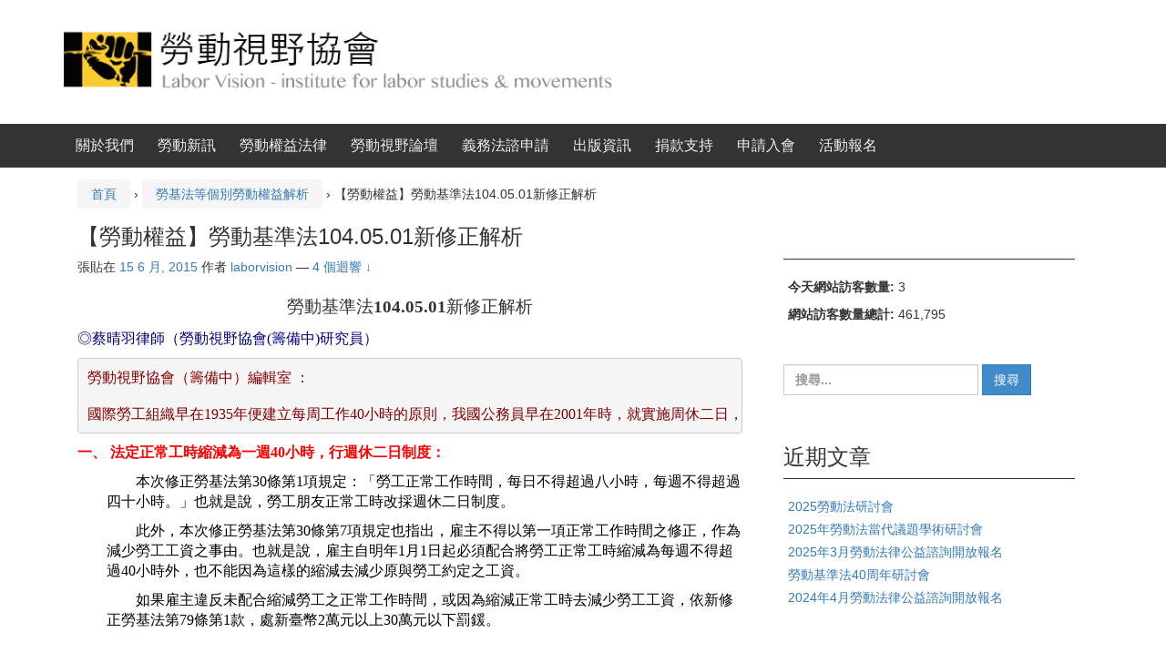

--- FILE ---
content_type: text/html; charset=UTF-8
request_url: https://labor-vision.org/2015/06/15/%E3%80%90%E5%8B%9E%E5%8B%95%E6%AC%8A%E7%9B%8A%E8%A7%A3%E6%9E%90%E3%80%91%E5%8B%9E%E5%8B%95%E5%9F%BA%E6%BA%96%E6%B3%95104-05-01%E6%96%B0%E4%BF%AE%E6%AD%A3%E8%A7%A3%E6%9E%90/
body_size: 14112
content:
<!DOCTYPE html>
<!--[if IE 8 ]>
	<html class="no-js ie8" lang="zh-TW">
<![endif]-->
<!--[if IE 9 ]>
	<html class="no-js ie9" lang="zh-TW">
<![endif]-->
<!--[if gt IE 9]><!-->
<html lang="zh-TW"><!--<![endif]-->
	<head>
				<meta charset="UTF-8">
		<meta name="viewport" content="width=device-width, initial-scale=1">
		<meta http-equiv="X-UA-Compatible" content="IE=9; IE=8; IE=7; IE=EDGE" /> 

		<link rel="profile" href="http://gmpg.org/xfn/11">
		<link rel="pingback" href="https://labor-vision.org/xmlrpc.php">
		
		<title>【勞動權益】勞動基準法104.05.01新修正解析 &#8211; 勞動視野協會</title>
<meta name='robots' content='max-image-preview:large' />
	<style>img:is([sizes="auto" i], [sizes^="auto," i]) { contain-intrinsic-size: 3000px 1500px }</style>
	<link rel="alternate" type="application/rss+xml" title="訂閱《勞動視野協會》&raquo; 資訊提供" href="https://labor-vision.org/feed/" />
<link rel="alternate" type="application/rss+xml" title="訂閱《勞動視野協會》&raquo; 留言的資訊提供" href="https://labor-vision.org/comments/feed/" />
<link rel="alternate" type="application/rss+xml" title="訂閱《勞動視野協會 》&raquo;〈【勞動權益】勞動基準法104.05.01新修正解析〉留言的資訊提供" href="https://labor-vision.org/2015/06/15/%e3%80%90%e5%8b%9e%e5%8b%95%e6%ac%8a%e7%9b%8a%e8%a7%a3%e6%9e%90%e3%80%91%e5%8b%9e%e5%8b%95%e5%9f%ba%e6%ba%96%e6%b3%95104-05-01%e6%96%b0%e4%bf%ae%e6%ad%a3%e8%a7%a3%e6%9e%90/feed/" />
<script type="text/javascript">
/* <![CDATA[ */
window._wpemojiSettings = {"baseUrl":"https:\/\/s.w.org\/images\/core\/emoji\/16.0.1\/72x72\/","ext":".png","svgUrl":"https:\/\/s.w.org\/images\/core\/emoji\/16.0.1\/svg\/","svgExt":".svg","source":{"concatemoji":"https:\/\/labor-vision.org\/wp-includes\/js\/wp-emoji-release.min.js?ver=6.8.3"}};
/*! This file is auto-generated */
!function(s,n){var o,i,e;function c(e){try{var t={supportTests:e,timestamp:(new Date).valueOf()};sessionStorage.setItem(o,JSON.stringify(t))}catch(e){}}function p(e,t,n){e.clearRect(0,0,e.canvas.width,e.canvas.height),e.fillText(t,0,0);var t=new Uint32Array(e.getImageData(0,0,e.canvas.width,e.canvas.height).data),a=(e.clearRect(0,0,e.canvas.width,e.canvas.height),e.fillText(n,0,0),new Uint32Array(e.getImageData(0,0,e.canvas.width,e.canvas.height).data));return t.every(function(e,t){return e===a[t]})}function u(e,t){e.clearRect(0,0,e.canvas.width,e.canvas.height),e.fillText(t,0,0);for(var n=e.getImageData(16,16,1,1),a=0;a<n.data.length;a++)if(0!==n.data[a])return!1;return!0}function f(e,t,n,a){switch(t){case"flag":return n(e,"\ud83c\udff3\ufe0f\u200d\u26a7\ufe0f","\ud83c\udff3\ufe0f\u200b\u26a7\ufe0f")?!1:!n(e,"\ud83c\udde8\ud83c\uddf6","\ud83c\udde8\u200b\ud83c\uddf6")&&!n(e,"\ud83c\udff4\udb40\udc67\udb40\udc62\udb40\udc65\udb40\udc6e\udb40\udc67\udb40\udc7f","\ud83c\udff4\u200b\udb40\udc67\u200b\udb40\udc62\u200b\udb40\udc65\u200b\udb40\udc6e\u200b\udb40\udc67\u200b\udb40\udc7f");case"emoji":return!a(e,"\ud83e\udedf")}return!1}function g(e,t,n,a){var r="undefined"!=typeof WorkerGlobalScope&&self instanceof WorkerGlobalScope?new OffscreenCanvas(300,150):s.createElement("canvas"),o=r.getContext("2d",{willReadFrequently:!0}),i=(o.textBaseline="top",o.font="600 32px Arial",{});return e.forEach(function(e){i[e]=t(o,e,n,a)}),i}function t(e){var t=s.createElement("script");t.src=e,t.defer=!0,s.head.appendChild(t)}"undefined"!=typeof Promise&&(o="wpEmojiSettingsSupports",i=["flag","emoji"],n.supports={everything:!0,everythingExceptFlag:!0},e=new Promise(function(e){s.addEventListener("DOMContentLoaded",e,{once:!0})}),new Promise(function(t){var n=function(){try{var e=JSON.parse(sessionStorage.getItem(o));if("object"==typeof e&&"number"==typeof e.timestamp&&(new Date).valueOf()<e.timestamp+604800&&"object"==typeof e.supportTests)return e.supportTests}catch(e){}return null}();if(!n){if("undefined"!=typeof Worker&&"undefined"!=typeof OffscreenCanvas&&"undefined"!=typeof URL&&URL.createObjectURL&&"undefined"!=typeof Blob)try{var e="postMessage("+g.toString()+"("+[JSON.stringify(i),f.toString(),p.toString(),u.toString()].join(",")+"));",a=new Blob([e],{type:"text/javascript"}),r=new Worker(URL.createObjectURL(a),{name:"wpTestEmojiSupports"});return void(r.onmessage=function(e){c(n=e.data),r.terminate(),t(n)})}catch(e){}c(n=g(i,f,p,u))}t(n)}).then(function(e){for(var t in e)n.supports[t]=e[t],n.supports.everything=n.supports.everything&&n.supports[t],"flag"!==t&&(n.supports.everythingExceptFlag=n.supports.everythingExceptFlag&&n.supports[t]);n.supports.everythingExceptFlag=n.supports.everythingExceptFlag&&!n.supports.flag,n.DOMReady=!1,n.readyCallback=function(){n.DOMReady=!0}}).then(function(){return e}).then(function(){var e;n.supports.everything||(n.readyCallback(),(e=n.source||{}).concatemoji?t(e.concatemoji):e.wpemoji&&e.twemoji&&(t(e.twemoji),t(e.wpemoji)))}))}((window,document),window._wpemojiSettings);
/* ]]> */
</script>

<style id='wp-emoji-styles-inline-css' type='text/css'>

	img.wp-smiley, img.emoji {
		display: inline !important;
		border: none !important;
		box-shadow: none !important;
		height: 1em !important;
		width: 1em !important;
		margin: 0 0.07em !important;
		vertical-align: -0.1em !important;
		background: none !important;
		padding: 0 !important;
	}
</style>
<link rel='stylesheet' id='wp-block-library-css' href='https://labor-vision.org/wp-includes/css/dist/block-library/style.min.css?ver=6.8.3' type='text/css' media='all' />
<style id='classic-theme-styles-inline-css' type='text/css'>
/*! This file is auto-generated */
.wp-block-button__link{color:#fff;background-color:#32373c;border-radius:9999px;box-shadow:none;text-decoration:none;padding:calc(.667em + 2px) calc(1.333em + 2px);font-size:1.125em}.wp-block-file__button{background:#32373c;color:#fff;text-decoration:none}
</style>
<style id='global-styles-inline-css' type='text/css'>
:root{--wp--preset--aspect-ratio--square: 1;--wp--preset--aspect-ratio--4-3: 4/3;--wp--preset--aspect-ratio--3-4: 3/4;--wp--preset--aspect-ratio--3-2: 3/2;--wp--preset--aspect-ratio--2-3: 2/3;--wp--preset--aspect-ratio--16-9: 16/9;--wp--preset--aspect-ratio--9-16: 9/16;--wp--preset--color--black: #000000;--wp--preset--color--cyan-bluish-gray: #abb8c3;--wp--preset--color--white: #ffffff;--wp--preset--color--pale-pink: #f78da7;--wp--preset--color--vivid-red: #cf2e2e;--wp--preset--color--luminous-vivid-orange: #ff6900;--wp--preset--color--luminous-vivid-amber: #fcb900;--wp--preset--color--light-green-cyan: #7bdcb5;--wp--preset--color--vivid-green-cyan: #00d084;--wp--preset--color--pale-cyan-blue: #8ed1fc;--wp--preset--color--vivid-cyan-blue: #0693e3;--wp--preset--color--vivid-purple: #9b51e0;--wp--preset--gradient--vivid-cyan-blue-to-vivid-purple: linear-gradient(135deg,rgba(6,147,227,1) 0%,rgb(155,81,224) 100%);--wp--preset--gradient--light-green-cyan-to-vivid-green-cyan: linear-gradient(135deg,rgb(122,220,180) 0%,rgb(0,208,130) 100%);--wp--preset--gradient--luminous-vivid-amber-to-luminous-vivid-orange: linear-gradient(135deg,rgba(252,185,0,1) 0%,rgba(255,105,0,1) 100%);--wp--preset--gradient--luminous-vivid-orange-to-vivid-red: linear-gradient(135deg,rgba(255,105,0,1) 0%,rgb(207,46,46) 100%);--wp--preset--gradient--very-light-gray-to-cyan-bluish-gray: linear-gradient(135deg,rgb(238,238,238) 0%,rgb(169,184,195) 100%);--wp--preset--gradient--cool-to-warm-spectrum: linear-gradient(135deg,rgb(74,234,220) 0%,rgb(151,120,209) 20%,rgb(207,42,186) 40%,rgb(238,44,130) 60%,rgb(251,105,98) 80%,rgb(254,248,76) 100%);--wp--preset--gradient--blush-light-purple: linear-gradient(135deg,rgb(255,206,236) 0%,rgb(152,150,240) 100%);--wp--preset--gradient--blush-bordeaux: linear-gradient(135deg,rgb(254,205,165) 0%,rgb(254,45,45) 50%,rgb(107,0,62) 100%);--wp--preset--gradient--luminous-dusk: linear-gradient(135deg,rgb(255,203,112) 0%,rgb(199,81,192) 50%,rgb(65,88,208) 100%);--wp--preset--gradient--pale-ocean: linear-gradient(135deg,rgb(255,245,203) 0%,rgb(182,227,212) 50%,rgb(51,167,181) 100%);--wp--preset--gradient--electric-grass: linear-gradient(135deg,rgb(202,248,128) 0%,rgb(113,206,126) 100%);--wp--preset--gradient--midnight: linear-gradient(135deg,rgb(2,3,129) 0%,rgb(40,116,252) 100%);--wp--preset--font-size--small: 13px;--wp--preset--font-size--medium: 20px;--wp--preset--font-size--large: 36px;--wp--preset--font-size--x-large: 42px;--wp--preset--spacing--20: 0.44rem;--wp--preset--spacing--30: 0.67rem;--wp--preset--spacing--40: 1rem;--wp--preset--spacing--50: 1.5rem;--wp--preset--spacing--60: 2.25rem;--wp--preset--spacing--70: 3.38rem;--wp--preset--spacing--80: 5.06rem;--wp--preset--shadow--natural: 6px 6px 9px rgba(0, 0, 0, 0.2);--wp--preset--shadow--deep: 12px 12px 50px rgba(0, 0, 0, 0.4);--wp--preset--shadow--sharp: 6px 6px 0px rgba(0, 0, 0, 0.2);--wp--preset--shadow--outlined: 6px 6px 0px -3px rgba(255, 255, 255, 1), 6px 6px rgba(0, 0, 0, 1);--wp--preset--shadow--crisp: 6px 6px 0px rgba(0, 0, 0, 1);}:where(.is-layout-flex){gap: 0.5em;}:where(.is-layout-grid){gap: 0.5em;}body .is-layout-flex{display: flex;}.is-layout-flex{flex-wrap: wrap;align-items: center;}.is-layout-flex > :is(*, div){margin: 0;}body .is-layout-grid{display: grid;}.is-layout-grid > :is(*, div){margin: 0;}:where(.wp-block-columns.is-layout-flex){gap: 2em;}:where(.wp-block-columns.is-layout-grid){gap: 2em;}:where(.wp-block-post-template.is-layout-flex){gap: 1.25em;}:where(.wp-block-post-template.is-layout-grid){gap: 1.25em;}.has-black-color{color: var(--wp--preset--color--black) !important;}.has-cyan-bluish-gray-color{color: var(--wp--preset--color--cyan-bluish-gray) !important;}.has-white-color{color: var(--wp--preset--color--white) !important;}.has-pale-pink-color{color: var(--wp--preset--color--pale-pink) !important;}.has-vivid-red-color{color: var(--wp--preset--color--vivid-red) !important;}.has-luminous-vivid-orange-color{color: var(--wp--preset--color--luminous-vivid-orange) !important;}.has-luminous-vivid-amber-color{color: var(--wp--preset--color--luminous-vivid-amber) !important;}.has-light-green-cyan-color{color: var(--wp--preset--color--light-green-cyan) !important;}.has-vivid-green-cyan-color{color: var(--wp--preset--color--vivid-green-cyan) !important;}.has-pale-cyan-blue-color{color: var(--wp--preset--color--pale-cyan-blue) !important;}.has-vivid-cyan-blue-color{color: var(--wp--preset--color--vivid-cyan-blue) !important;}.has-vivid-purple-color{color: var(--wp--preset--color--vivid-purple) !important;}.has-black-background-color{background-color: var(--wp--preset--color--black) !important;}.has-cyan-bluish-gray-background-color{background-color: var(--wp--preset--color--cyan-bluish-gray) !important;}.has-white-background-color{background-color: var(--wp--preset--color--white) !important;}.has-pale-pink-background-color{background-color: var(--wp--preset--color--pale-pink) !important;}.has-vivid-red-background-color{background-color: var(--wp--preset--color--vivid-red) !important;}.has-luminous-vivid-orange-background-color{background-color: var(--wp--preset--color--luminous-vivid-orange) !important;}.has-luminous-vivid-amber-background-color{background-color: var(--wp--preset--color--luminous-vivid-amber) !important;}.has-light-green-cyan-background-color{background-color: var(--wp--preset--color--light-green-cyan) !important;}.has-vivid-green-cyan-background-color{background-color: var(--wp--preset--color--vivid-green-cyan) !important;}.has-pale-cyan-blue-background-color{background-color: var(--wp--preset--color--pale-cyan-blue) !important;}.has-vivid-cyan-blue-background-color{background-color: var(--wp--preset--color--vivid-cyan-blue) !important;}.has-vivid-purple-background-color{background-color: var(--wp--preset--color--vivid-purple) !important;}.has-black-border-color{border-color: var(--wp--preset--color--black) !important;}.has-cyan-bluish-gray-border-color{border-color: var(--wp--preset--color--cyan-bluish-gray) !important;}.has-white-border-color{border-color: var(--wp--preset--color--white) !important;}.has-pale-pink-border-color{border-color: var(--wp--preset--color--pale-pink) !important;}.has-vivid-red-border-color{border-color: var(--wp--preset--color--vivid-red) !important;}.has-luminous-vivid-orange-border-color{border-color: var(--wp--preset--color--luminous-vivid-orange) !important;}.has-luminous-vivid-amber-border-color{border-color: var(--wp--preset--color--luminous-vivid-amber) !important;}.has-light-green-cyan-border-color{border-color: var(--wp--preset--color--light-green-cyan) !important;}.has-vivid-green-cyan-border-color{border-color: var(--wp--preset--color--vivid-green-cyan) !important;}.has-pale-cyan-blue-border-color{border-color: var(--wp--preset--color--pale-cyan-blue) !important;}.has-vivid-cyan-blue-border-color{border-color: var(--wp--preset--color--vivid-cyan-blue) !important;}.has-vivid-purple-border-color{border-color: var(--wp--preset--color--vivid-purple) !important;}.has-vivid-cyan-blue-to-vivid-purple-gradient-background{background: var(--wp--preset--gradient--vivid-cyan-blue-to-vivid-purple) !important;}.has-light-green-cyan-to-vivid-green-cyan-gradient-background{background: var(--wp--preset--gradient--light-green-cyan-to-vivid-green-cyan) !important;}.has-luminous-vivid-amber-to-luminous-vivid-orange-gradient-background{background: var(--wp--preset--gradient--luminous-vivid-amber-to-luminous-vivid-orange) !important;}.has-luminous-vivid-orange-to-vivid-red-gradient-background{background: var(--wp--preset--gradient--luminous-vivid-orange-to-vivid-red) !important;}.has-very-light-gray-to-cyan-bluish-gray-gradient-background{background: var(--wp--preset--gradient--very-light-gray-to-cyan-bluish-gray) !important;}.has-cool-to-warm-spectrum-gradient-background{background: var(--wp--preset--gradient--cool-to-warm-spectrum) !important;}.has-blush-light-purple-gradient-background{background: var(--wp--preset--gradient--blush-light-purple) !important;}.has-blush-bordeaux-gradient-background{background: var(--wp--preset--gradient--blush-bordeaux) !important;}.has-luminous-dusk-gradient-background{background: var(--wp--preset--gradient--luminous-dusk) !important;}.has-pale-ocean-gradient-background{background: var(--wp--preset--gradient--pale-ocean) !important;}.has-electric-grass-gradient-background{background: var(--wp--preset--gradient--electric-grass) !important;}.has-midnight-gradient-background{background: var(--wp--preset--gradient--midnight) !important;}.has-small-font-size{font-size: var(--wp--preset--font-size--small) !important;}.has-medium-font-size{font-size: var(--wp--preset--font-size--medium) !important;}.has-large-font-size{font-size: var(--wp--preset--font-size--large) !important;}.has-x-large-font-size{font-size: var(--wp--preset--font-size--x-large) !important;}
:where(.wp-block-post-template.is-layout-flex){gap: 1.25em;}:where(.wp-block-post-template.is-layout-grid){gap: 1.25em;}
:where(.wp-block-columns.is-layout-flex){gap: 2em;}:where(.wp-block-columns.is-layout-grid){gap: 2em;}
:root :where(.wp-block-pullquote){font-size: 1.5em;line-height: 1.6;}
</style>
<link rel='stylesheet' id='responsive-mobile-style-css' href='https://labor-vision.org/wp-content/themes/responsive-mobile/css/style.css?ver=1.15.1' type='text/css' media='all' />
<link rel='stylesheet' id='bootstrap-css' href='https://labor-vision.org/wp-content/themes/responsive-mobile/libraries/bootstrap/css/bootstrap.min.css?ver=6.8.3' type='text/css' media='all' />
<script type="text/javascript" src="https://labor-vision.org/wp-includes/js/jquery/jquery.min.js?ver=3.7.1" id="jquery-core-js"></script>
<script type="text/javascript" src="https://labor-vision.org/wp-includes/js/jquery/jquery-migrate.min.js?ver=3.4.1" id="jquery-migrate-js"></script>
<script type="text/javascript" src="https://labor-vision.org/wp-content/themes/responsive-mobile/libraries/bootstrap/js/bootstrap.min.js?ver=6.8.3" id="bootstrap-js-js"></script>
<link rel="https://api.w.org/" href="https://labor-vision.org/wp-json/" /><link rel="alternate" title="JSON" type="application/json" href="https://labor-vision.org/wp-json/wp/v2/posts/414" /><link rel="EditURI" type="application/rsd+xml" title="RSD" href="https://labor-vision.org/xmlrpc.php?rsd" />
<meta name="generator" content="WordPress 6.8.3" />
<link rel="canonical" href="https://labor-vision.org/2015/06/15/%e3%80%90%e5%8b%9e%e5%8b%95%e6%ac%8a%e7%9b%8a%e8%a7%a3%e6%9e%90%e3%80%91%e5%8b%9e%e5%8b%95%e5%9f%ba%e6%ba%96%e6%b3%95104-05-01%e6%96%b0%e4%bf%ae%e6%ad%a3%e8%a7%a3%e6%9e%90/" />
<link rel='shortlink' href='https://labor-vision.org/?p=414' />
<link rel="alternate" title="oEmbed (JSON)" type="application/json+oembed" href="https://labor-vision.org/wp-json/oembed/1.0/embed?url=https%3A%2F%2Flabor-vision.org%2F2015%2F06%2F15%2F%25e3%2580%2590%25e5%258b%259e%25e5%258b%2595%25e6%25ac%258a%25e7%259b%258a%25e8%25a7%25a3%25e6%259e%2590%25e3%2580%2591%25e5%258b%259e%25e5%258b%2595%25e5%259f%25ba%25e6%25ba%2596%25e6%25b3%2595104-05-01%25e6%2596%25b0%25e4%25bf%25ae%25e6%25ad%25a3%25e8%25a7%25a3%25e6%259e%2590%2F" />
<link rel="alternate" title="oEmbed (XML)" type="text/xml+oembed" href="https://labor-vision.org/wp-json/oembed/1.0/embed?url=https%3A%2F%2Flabor-vision.org%2F2015%2F06%2F15%2F%25e3%2580%2590%25e5%258b%259e%25e5%258b%2595%25e6%25ac%258a%25e7%259b%258a%25e8%25a7%25a3%25e6%259e%2590%25e3%2580%2591%25e5%258b%259e%25e5%258b%2595%25e5%259f%25ba%25e6%25ba%2596%25e6%25b3%2595104-05-01%25e6%2596%25b0%25e4%25bf%25ae%25e6%25ad%25a3%25e8%25a7%25a3%25e6%259e%2590%2F&#038;format=xml" />
<!-- Analytics by WP Statistics - https://wp-statistics.com -->
<link rel="icon" href="https://labor-vision.org/wp-content/uploads/2016/03/10300266_282752575243296_5585705913655931227_n-150x150.jpg" sizes="32x32" />
<link rel="icon" href="https://labor-vision.org/wp-content/uploads/2016/03/10300266_282752575243296_5585705913655931227_n.jpg" sizes="192x192" />
<link rel="apple-touch-icon" href="https://labor-vision.org/wp-content/uploads/2016/03/10300266_282752575243296_5585705913655931227_n.jpg" />
<meta name="msapplication-TileImage" content="https://labor-vision.org/wp-content/uploads/2016/03/10300266_282752575243296_5585705913655931227_n.jpg" />
<!-- Custom CSS Styles -->
<style type="text/css" media="screen">
h1{ font-size: 24px; } #main-navigation ul li a { font-size: 16px; } .widget_search { margin-top: 0px; text-align: left; } @media (min-width: 1600px) { .widget_search { text-align: left; } }
</style>
	</head>

<body class="wp-singular post-template-default single single-post postid-414 single-format-standard wp-theme-responsive-mobile group-blog default" itemscope="itemscope" itemtype="http://schema.org/WebPage">
<div id="container" class="site">
	<a class="skip-link screen-reader-text" href="#content">跳至內容</a>
	<a class="skip-link screen-reader-text" href="#main-navigation">跳到主功能表</a>
        <div id="header_section">
	<header id="header" class="container-full-width site-header" role="banner" itemscope="itemscope" itemtype="http://schema.org/WPHeader">
				<div class="container">
			<div class="header-row">
				<div id="site-branding">
							<div id="logo">
			<a href="https://labor-vision.org/" rel="home" itemprop="url" title="勞動視野協會">
				<img src="https://labor-vision.org/wp-content/uploads/2016/03/cropped-1-1.png"  alt="勞動視野協會" itemprop="image">
			</a>
		</div>
					</div>
				<div id="secondary-header">
									</div>
			</div>
		</div>

			</header><!-- #header -->

	<div id="main-menu-container" class="container-full-width">
		<div id="main-menu" class="container">
			<nav id="main-navigation" class="site-navigation" role="navigation" itemscope="itemscope" itemtype="http://schema.org/SiteNavigationElement">
				<div id="mobile-current-item">選單</div>
				<button id="mobile-nav-button"><span class="accessibile-label">移動功能表切換</span></button>
				<div class="main-nav"><ul id="menu-%e4%b8%bb%e9%81%b8%e5%96%ae" class="menu"><li id="menu-item-492" class="menu-item menu-item-type-post_type menu-item-object-page menu-item-has-children menu-item-492"><a href="https://labor-vision.org/about/">關於我們</a>
<ul class="sub-menu">
	<li id="menu-item-1268" class="menu-item menu-item-type-post_type menu-item-object-page menu-item-1268"><a href="https://labor-vision.org/about/">勞動視野協會</a></li>
	<li id="menu-item-1070" class="menu-item menu-item-type-custom menu-item-object-custom menu-item-1070"><a href="https://labor-vision.org/2011/01/23/聯絡我們/">聯絡我們</a></li>
</ul>
</li>
<li id="menu-item-481" class="menu-item menu-item-type-taxonomy menu-item-object-category menu-item-481"><a href="https://labor-vision.org/category/%e5%8b%9e%e5%8b%95%e6%96%b0%e8%a8%8a%e6%96%b0%e8%81%9e%e3%80%81%e6%b4%bb%e5%8b%95/">勞動新訊</a></li>
<li id="menu-item-532" class="menu-item menu-item-type-custom menu-item-object-custom menu-item-home menu-item-has-children menu-item-532"><a href="https://labor-vision.org/#">勞動權益法律</a>
<ul class="sub-menu">
	<li id="menu-item-529" class="menu-item menu-item-type-taxonomy menu-item-object-category menu-item-529"><a href="https://labor-vision.org/category/%e5%8b%9e%e5%8b%95%e6%aa%a2%e6%9f%a5%e5%b0%88%e6%ac%84/">勞動檢查專欄</a></li>
	<li id="menu-item-524" class="menu-item menu-item-type-custom menu-item-object-custom menu-item-home menu-item-has-children menu-item-524"><a href="https://labor-vision.org/#">勞基法權利</a>
	<ul class="sub-menu">
		<li id="menu-item-480" class="menu-item menu-item-type-taxonomy menu-item-object-category current-post-ancestor current-menu-parent current-post-parent menu-item-480"><a href="https://labor-vision.org/category/%e5%8b%9e%e5%9f%ba%e6%b3%95%e7%ad%89%e5%80%8b%e5%88%a5%e5%8b%9e%e5%8b%95%e6%ac%8a%e7%9b%8a%e8%a7%a3%e6%9e%90/">勞基法等個別勞動權益解析</a></li>
		<li id="menu-item-526" class="menu-item menu-item-type-taxonomy menu-item-object-category menu-item-526"><a href="https://labor-vision.org/category/%e5%8a%a0%e7%8f%ad%e6%ac%8a%e7%9b%8a%e5%b0%88%e6%ac%84/">加班權益專欄</a></li>
		<li id="menu-item-530" class="menu-item menu-item-type-taxonomy menu-item-object-category menu-item-530"><a href="https://labor-vision.org/category/%e6%9c%80%e4%bd%8e%e6%9c%8d%e5%8b%99%e5%b9%b4%e9%99%90%e6%a2%9d%e6%ac%be%e7%88%ad%e8%ad%b0%e5%b0%88%e6%ac%84/">最低服務年限條款爭議專欄</a></li>
		<li id="menu-item-525" class="menu-item menu-item-type-taxonomy menu-item-object-category menu-item-525"><a href="https://labor-vision.org/category/%e6%b4%be%e9%81%a3%e5%8b%9e%e5%8b%95%e5%b0%88%e6%ac%84/">派遣勞動專欄</a></li>
		<li id="menu-item-531" class="menu-item menu-item-type-taxonomy menu-item-object-category menu-item-531"><a href="https://labor-vision.org/category/%e8%b2%ac%e4%bb%bb%e5%88%b6%e5%8b%9e%e5%8b%95%e5%b0%88%e6%ac%84/">責任制勞動專欄</a></li>
	</ul>
</li>
	<li id="menu-item-533" class="menu-item menu-item-type-custom menu-item-object-custom menu-item-home menu-item-has-children menu-item-533"><a href="https://labor-vision.org/#">工會權利</a>
	<ul class="sub-menu">
		<li id="menu-item-527" class="menu-item menu-item-type-taxonomy menu-item-object-category menu-item-527"><a href="https://labor-vision.org/category/%e4%b8%8d%e7%95%b6%e5%8b%9e%e5%8b%95%e8%a1%8c%e7%82%ba%e8%a3%81%e6%b1%ba%e6%a1%88%e4%be%8b%e6%b7%b1%e5%85%a5%e8%a7%a3%e6%9e%90/">不當勞動行為裁決案例深入解析</a></li>
		<li id="menu-item-528" class="menu-item menu-item-type-taxonomy menu-item-object-category menu-item-528"><a href="https://labor-vision.org/category/%e4%b8%8d%e7%95%b6%e5%8b%9e%e5%8b%95%e8%a1%8c%e7%82%ba%e8%a3%81%e6%b1%ba%e7%94%b3%e8%ab%8bqa/">不當勞動行為裁決申請Q&amp;A</a></li>
	</ul>
</li>
</ul>
</li>
<li id="menu-item-482" class="menu-item menu-item-type-taxonomy menu-item-object-category menu-item-has-children menu-item-482"><a href="https://labor-vision.org/category/%e5%8b%9e%e5%8b%95%e8%a6%96%e9%87%8e%e8%ab%96%e5%a3%87/">勞動視野論壇</a>
<ul class="sub-menu">
	<li id="menu-item-536" class="menu-item menu-item-type-taxonomy menu-item-object-category menu-item-536"><a href="https://labor-vision.org/category/%e5%9c%8b%e9%9a%9b%e5%b7%a5%e9%81%8b%e8%88%87%e7%95%b6%e4%bb%a3%e7%a4%be%e6%9c%83%e6%80%9d%e6%bd%ae/">時事評論</a></li>
	<li id="menu-item-534" class="menu-item menu-item-type-taxonomy menu-item-object-category menu-item-534"><a href="https://labor-vision.org/category/%e5%8b%9e%e5%8b%95%e4%b9%8b%e5%8f%8b%e5%bf%83%e8%81%b2/">勞動之友心聲</a></li>
</ul>
</li>
<li id="menu-item-537" class="menu-item menu-item-type-custom menu-item-object-custom menu-item-home menu-item-has-children menu-item-537"><a href="https://labor-vision.org/#">義務法諮申請</a>
<ul class="sub-menu">
	<li id="menu-item-1223" class="menu-item menu-item-type-post_type menu-item-object-page menu-item-has-children menu-item-1223"><a href="https://labor-vision.org/%e5%af%a6%e9%ab%94%e6%b3%95%e5%be%8b%e7%be%a9%e5%8b%99%e8%ab%ae%e8%a9%a2/">實體法律義務諮詢</a>
	<ul class="sub-menu">
		<li id="menu-item-2280" class="menu-item menu-item-type-post_type menu-item-object-page menu-item-2280"><a href="https://labor-vision.org/?page_id=2277">【2021年勞動法律聯合公益諮詢】</a></li>
	</ul>
</li>
</ul>
</li>
<li id="menu-item-484" class="menu-item menu-item-type-taxonomy menu-item-object-category menu-item-484"><a href="https://labor-vision.org/category/%e5%b7%a5%e4%ba%ba%e5%8f%a2%e6%9b%b8%e5%87%ba%e7%89%88%e8%b3%87%e8%a8%8a/">出版資訊</a></li>
<li id="menu-item-1768" class="menu-item menu-item-type-post_type menu-item-object-page menu-item-1768"><a href="https://labor-vision.org/support/">捐款支持</a></li>
<li id="menu-item-2180" class="menu-item menu-item-type-post_type menu-item-object-page menu-item-2180"><a href="https://labor-vision.org/memberpage/">申請入會</a></li>
<li id="menu-item-2217" class="menu-item menu-item-type-post_type menu-item-object-page menu-item-has-children menu-item-2217"><a href="https://labor-vision.org/%e6%b4%bb%e5%8b%95%e5%a0%b1%e5%90%8d/">活動報名</a>
<ul class="sub-menu">
	<li id="menu-item-2244" class="menu-item menu-item-type-post_type menu-item-object-page menu-item-2244"><a href="https://labor-vision.org/1100328-2/">勞動事件法實施一週年研討會</a></li>
	<li id="menu-item-2243" class="menu-item menu-item-type-post_type menu-item-object-page menu-item-2243"><a href="https://labor-vision.org/%e8%81%af%e5%90%88%e5%8b%9e%e5%8b%95%e6%b3%95%e5%be%8b%e7%be%a9%e5%8b%99%e8%ab%ae%e8%a9%a2-%e5%8f%b0%e5%8c%97%e5%a0%b4/">聯合勞動法律義務諮詢 台北場</a></li>
	<li id="menu-item-2271" class="menu-item menu-item-type-post_type menu-item-object-post menu-item-2271"><a href="https://labor-vision.org/2021/05/09/2021-%e5%8b%9e%e5%8b%95%e6%b3%95%e4%bb%a4%e8%88%87%e5%af%a6%e5%8b%99%e7%b3%bb%e5%88%97%e8%ac%9b%e5%ba%a7/">2021 勞動法令與實務系列講座</a></li>
</ul>
</li>
</ul></div>			</nav><!-- #site-navigation -->
		</div><!-- #main-menu -->
	</div><!-- #main-menu-container -->
	<div id="sub-menu-container" class="container-full-width">
		<div id="sub-menu" class="container">
			<nav id="sub-navigation" class="site-navigation" role="navigation" itemscope="itemscope" itemtype="http://schema.org/SiteNavigationElement">
						</nav><!-- #site-navigation -->
		</div><!-- #sub-menu -->
	</div><!-- #sub-menu-container -->
        </div>
	<div id="wrapper" class="site-content container-full-width">

	<div id="content" class="content-area">
			<main id="main" class="site-main" role="main">

				<div class="breadcrumb-list" xmlns:v="http://rdf.data-vocabulary.org/#"><span class="breadcrumb" typeof="v:Breadcrumb"><a rel="v:url" property="v:title" href="https://labor-vision.org/">首頁</a></span> <span class="chevron">&#8250;</span> <span class="breadcrumb" typeof="v:Breadcrumb"><a rel="v:url" property="v:title" href="https://labor-vision.org/category/%e5%8b%9e%e5%9f%ba%e6%b3%95%e7%ad%89%e5%80%8b%e5%88%a5%e5%8b%9e%e5%8b%95%e6%ac%8a%e7%9b%8a%e8%a7%a3%e6%9e%90/">勞基法等個別勞動權益解析</a></span> <span class="chevron">&#8250;</span> <span class="breadcrumb-current">【勞動權益】勞動基準法104.05.01新修正解析</span></div>
				
					
<article id="post-414" class="post-414 post type-post status-publish format-standard hentry category-12">
				
<header class="entry-header">
	<h1 class="entry-title post-title">【勞動權益】勞動基準法104.05.01新修正解析</h1>
			<div class="post-meta">
			<span class="meta-prep meta-prep-author posted">張貼在 </span> <a href="https://labor-vision.org/2015/06/15/%e3%80%90%e5%8b%9e%e5%8b%95%e6%ac%8a%e7%9b%8a%e8%a7%a3%e6%9e%90%e3%80%91%e5%8b%9e%e5%8b%95%e5%9f%ba%e6%ba%96%e6%b3%95104-05-01%e6%96%b0%e4%bf%ae%e6%ad%a3%e8%a7%a3%e6%9e%90/" title="4:05 下午" rel="bookmark"><time class="timestamp updated" itemprop="datePublished" datetime="2015-06-15T16:05:27+08:00">15 6 月, 2015</time></a><span class="byline"> 作者 </span> <span class="author vcard" itemprop="author" itemscope="itemscope" itemtype="http://schema.org/Person"><a class="url fn n" href="https://labor-vision.org/author/laborvision/" title="觀看 laborvision 的所有文章" itemprop="url" rel="author"><span itemprop="name">laborvision</span></a></span>				<span class="comments-link">
					<span class="mdash">&mdash;</span>
					<a href="https://labor-vision.org/2015/06/15/%e3%80%90%e5%8b%9e%e5%8b%95%e6%ac%8a%e7%9b%8a%e8%a7%a3%e6%9e%90%e3%80%91%e5%8b%9e%e5%8b%95%e5%9f%ba%e6%ba%96%e6%b3%95104-05-01%e6%96%b0%e4%bf%ae%e6%ad%a3%e8%a7%a3%e6%9e%90/#comments">4 個迴響 &darr;</a>				</span>
					</div><!-- .post-meta -->
	
</header><!-- .entry-header -->


	
	<div class="post-entry">
		<p style="line-height: 150%; text-align: center;"><span style="font-family: 'times new roman', times, serif; font-size: 14pt;"><strong><span style="font-style: normal; font-variant: normal; font-weight: normal; line-height: 150%;">勞動基準法</span></strong><strong><span lang="EN-US" style="line-height: 150%;">104.05.01</span></strong><strong><span style="font-style: normal; font-variant: normal; font-weight: normal; line-height: 150%;">新修正解析</span></strong></span></p>
<p style="line-height: 150%; text-align: left;" align="right"><span style="font-family: 'times new roman', times, serif; font-size: 12pt;"><span style="color: #000080;">◎蔡晴羽律師（勞動視野協會(籌備中)研究員）</span></span></p>
<pre><span style="color: #800000; font-family: 'times new roman', times, serif; font-size: 12pt;">勞動視野協會（籌備中）編輯室 ：</span>

<span style="color: #800000; font-family: 'times new roman', times, serif; font-size: 12pt;">國際勞工組織早在1935年便建立每周工作40小時的原則，我國公務員早在2001年時，就實施周休二日，然而我國勞動基準法（下稱勞基法）卻繼續維持雙週84小時工時制度，終於立法院於民國104年5月15日修正通過，將法定正常工時縮減為一週40小時，本次修法自明年（105年）1月1日施行。本工作室將本次修法重點整理如下，供各勞工朋友參考：</span></pre>
<p style="line-height: 150%; margin-left: 24pt; text-indent: -24pt; text-align: left;"><span style="font-size: 12pt; font-family: 'times new roman', times, serif;"><strong><span lang="EN-US" style="color: red;">一、 </span></strong><strong><span style="color: red;">法定正常工時縮減為一週40小時，行週休二日制度：</span></strong></span></p>
<p style="line-height: 150%; margin-left: 24pt; text-indent: 24pt; text-align: left;"><span style="font-size: 12pt; color: #000000; font-family: 'times new roman', times, serif;">本次修正勞基法第30條第1項規定：「勞工正常工作時間，每日不得超過八小時，每週不得超過四十小時。」也就是說，勞工朋友正常工時改採週休二日制度。</span></p>
<p style="line-height: 150%; margin-left: 24pt; text-indent: 24pt; text-align: left;"><span style="font-size: 12pt; color: #000000; font-family: 'times new roman', times, serif;">此外，本次修正勞基法第30條第7項規定也指出，雇主不得以第一項正常工作時間之修正，作為減少勞工工資之事由。也就是說，雇主自明年1月1日起必須配合將勞工正常工時縮減為每週不得超過40小時外，也不能因為這樣的縮減去減少原與勞工約定之工資。</span></p>
<p style="line-height: 150%; margin-left: 24pt; text-indent: 24pt; text-align: left;"><span style="font-size: 12pt; color: #000000; font-family: 'times new roman', times, serif;">如果雇主違反未配合縮減勞工之正常工作時間，或因為縮減正常工時去減少勞工工資，依新修正勞基法第79條第1款，處新臺幣2萬元以上30萬元以下罰鍰。</span></p>
<p style="line-height: 150%; text-align: left;"><span style="font-size: 12pt; color: #000000; font-family: 'times new roman', times, serif;"> </span></p>
<p style="line-height: 150%; margin-left: 24pt; text-indent: -24pt; text-align: left;"><span style="font-size: 12pt; font-family: 'times new roman', times, serif;"><strong><span lang="EN-US" style="color: red;">二、 </span></strong><strong><span style="color: red;">雇主對勞工出勤記錄應記載至「分鐘」為止，且應保存「五年」；不得拒絕提供給勞工：</span></strong></span></p>
<p style="line-height: 150%; margin-left: 24pt; text-indent: 24pt; text-align: left;"><span style="font-size: 12pt; color: #000000; font-family: 'times new roman', times, serif;">新修正勞基法第30條第5項規定，雇主應置備勞工出勤紀錄，從修法前僅1年延長為應保存「5年」。如違反者則依新修正勞基法第79條第3款，將處新臺幣9萬元以上45萬元以下罰鍰。</span></p>
<p style="line-height: 150%; margin-left: 24pt; text-indent: 24pt; text-align: left;"><span style="font-size: 12pt; color: #000000; font-family: 'times new roman', times, serif;">此外，新修正勞基法第30條第6項規定，勞工出勤紀錄，從應逐日記載勞工出勤情形，修正為應記載至「分鐘」為止；且更重要的是，清楚明定勞工向雇主申請其出勤紀錄副本或影本時，雇主「不得拒絕」。如違反者，則依新修正勞基法第79條第1款，處新臺幣2萬元以上30萬元以下罰鍰。</span></p>
<p style="line-height: 150%; margin-left: 24pt; text-indent: 24pt; text-align: left;"><span style="font-family: 'times new roman', times, serif; font-size: 12pt; color: #000000;">這樣的修正將有助於勞工日後得以向雇主要求提供出勤記錄，以利作為主張雇主違法超時令勞工加班或違法未給付加班費之證據。</span></p>
<p style="line-height: 150%; text-align: left;"><span style="font-size: 12pt; color: #000000; font-family: 'times new roman', times, serif;"> </span></p>
<p style="line-height: 150%; margin-left: 24pt; text-indent: -24pt; text-align: left;"><span style="font-size: 12pt; font-family: 'times new roman', times, serif;"><strong><span lang="EN-US" style="color: red;">三、 </span></strong><strong><span style="color: red;">雇主配合勞工家庭照顧需要，應准許於一小時範圍內之彈性工時：</span></strong></span></p>
<p style="line-height: 150%; margin-left: 24pt; text-indent: 24pt; text-align: left;"><span style="font-size: 12pt; color: #000000; font-family: 'times new roman', times, serif;">新修正增訂勞基法第30條第8項規定，於正常工作時間，雇主得視勞工照顧家庭成員需要，允許勞工於不變更每日正常工作時數下，在一小時範圍內，彈性調整工作開始及終止之時間。</span></p>
<p style="line-height: 150%; margin-left: 24pt; text-indent: 24pt; text-align: left;"><span style="font-size: 12pt; color: #000000; font-family: 'times new roman', times, serif;">舉例而言，如勞工為配合接送小孩上下學需要，請求雇主調整原訂上午7點上班時間，彈性延後至上午8點上班，並延後1小時下班，雇主不得拒絕；或是原訂下午6點下班，以彈性提早1小時上班方式以利提前至下午5點下班。</span></p>
<p style="line-height: 150%; margin-left: 24pt; text-indent: 24pt; text-align: left;"><span style="font-family: 'times new roman', times, serif; font-size: 12pt; color: #000000;">這樣的條文修正，固然有助於勞工安排家庭生活，然而，可惜的是並未設有任何對應罰則規定，日後必須仰賴主管機關大力宣導，並期待雇主能遵守此條文意旨。</span></p>
			</div><!-- .post-entry -->
	
<footer class="post-data">
					<span class="cat-links">
			發表在 <a href="https://labor-vision.org/category/%e5%8b%9e%e5%9f%ba%e6%b3%95%e7%ad%89%e5%80%8b%e5%88%a5%e5%8b%9e%e5%8b%95%e6%ac%8a%e7%9b%8a%e8%a7%a3%e6%9e%90/">勞基法等個別勞動權益解析</a> 中		</span><br/>
		
			
	<div class="entry-meta">
			</div><!-- .entry-meta -->
	</footer><!-- .post-data -->
	</article><!-- #post-## -->

							<nav class="navigation post-navigation" role="navigation">
			<h1 class="screen-reader-text">文章導航列</h1>

			<div class="nav-links">

				<div class="nav-previous"><a href="https://labor-vision.org/2015/06/15/%e3%80%90%e5%8b%9e%e5%8b%95%e6%ac%8a%e7%9b%8a%e8%a7%a3%e6%9e%90%e3%80%91%e6%9c%80%e4%bd%8e%e6%9c%8d%e5%8b%99%e5%b9%b4%e9%99%90%e6%a2%9d%e6%ac%be%ef%bc%88%e4%b8%89%ef%bc%89%e9%9b%a2%e8%81%b7%e8%a2%ab/" rel="prev"><span class="meta-nav">&larr;</span> 【勞動權益】最低服務年限條款（三）離職被雇主要求簽署自願給付違約金條款 ，我簽了！該怎麼辦？</a></div>
				<div class="nav-next"><a href="https://labor-vision.org/2015/07/14/%e3%80%90%e5%8b%9e%e5%8b%95%e6%ac%8a%e7%9b%8a%e8%a7%a3%e6%9e%90%e3%80%91%e8%ba%ab%e9%9a%9c%e4%ba%ba%e5%93%a1%e9%9d%a2%e5%b0%8d%e9%9b%87%e4%b8%bb%e8%aa%bf%e5%8b%95%e5%8b%99%e8%81%b7%e6%9c%89%e4%bd%95/" rel="next">【勞動權益】身障人員面對雇主調動務職有何權益能主張？ <span class="meta-nav">&rarr;</span></a></div>

			</div>
			<!-- .nav-links -->
		</nav><!-- .navigation -->
	
										
<div id="comments" class="comments-area">

			<h2 class="comments-title">
			4 comments on &ldquo;<span>【勞動權益】勞動基準法104.05.01新修正解析</span>&rdquo;		</h2>

		
		<ol class="commentlist">
					<li id="comment-125" class="comment even thread-even depth-1">
			<article id="div-comment-125" class="comment-body">
				<footer class="comment-meta">
					<div class="comment-author vcard">
						<img alt='' src='https://secure.gravatar.com/avatar/?s=60&#038;d=mm&#038;r=g' srcset='https://secure.gravatar.com/avatar/?s=120&#038;d=mm&#038;r=g 2x' class='avatar avatar-60 photo avatar-default' height='60' width='60' decoding='async'/>						<b class="fn">qq</b><span class="says">表示:</span>					</div><!-- .comment-author -->

					<div class="comment-metadata">
						<a href="https://labor-vision.org/2015/06/15/%e3%80%90%e5%8b%9e%e5%8b%95%e6%ac%8a%e7%9b%8a%e8%a7%a3%e6%9e%90%e3%80%91%e5%8b%9e%e5%8b%95%e5%9f%ba%e6%ba%96%e6%b3%95104-05-01%e6%96%b0%e4%bf%ae%e6%ad%a3%e8%a7%a3%e6%9e%90/#comment-125"><time datetime="2015-12-16T11:03:14+08:00">16 12 月, 201511:03 上午</time></a>					</div><!-- .comment-metadata -->

									</footer><!-- .comment-meta -->

				<div class="comment-content">
					<p>您好，想請問如果公司105年制度改為一到五每日不超過八小時，總工時為39小時，但是要求每兩個禮拜的一個星期六需出勤4小時彌補每週不滿的40小時，請問這樣有違反勞基法嗎?</p>
				</div><!-- .comment-content -->

				<div class="reply"><a rel="nofollow" class="comment-reply-login" href="https://labor-vision.org/wp-login.php?redirect_to=https%3A%2F%2Flabor-vision.org%2F2015%2F06%2F15%2F%25e3%2580%2590%25e5%258b%259e%25e5%258b%2595%25e6%25ac%258a%25e7%259b%258a%25e8%25a7%25a3%25e6%259e%2590%25e3%2580%2591%25e5%258b%259e%25e5%258b%2595%25e5%259f%25ba%25e6%25ba%2596%25e6%25b3%2595104-05-01%25e6%2596%25b0%25e4%25bf%25ae%25e6%25ad%25a3%25e8%25a7%25a3%25e6%259e%2590%2F">登入以進行回覆</a></div>			</article><!-- .comment-body -->
		</li><!-- #comment-## -->
		<li id="comment-126" class="comment odd alt thread-odd thread-alt depth-1">
			<article id="div-comment-126" class="comment-body">
				<footer class="comment-meta">
					<div class="comment-author vcard">
						<img alt='' src='https://secure.gravatar.com/avatar/?s=60&#038;d=mm&#038;r=g' srcset='https://secure.gravatar.com/avatar/?s=120&#038;d=mm&#038;r=g 2x' class='avatar avatar-60 photo avatar-default' height='60' width='60' decoding='async'/>						<b class="fn">訪客</b><span class="says">表示:</span>					</div><!-- .comment-author -->

					<div class="comment-metadata">
						<a href="https://labor-vision.org/2015/06/15/%e3%80%90%e5%8b%9e%e5%8b%95%e6%ac%8a%e7%9b%8a%e8%a7%a3%e6%9e%90%e3%80%91%e5%8b%9e%e5%8b%95%e5%9f%ba%e6%ba%96%e6%b3%95104-05-01%e6%96%b0%e4%bf%ae%e6%ad%a3%e8%a7%a3%e6%9e%90/#comment-126"><time datetime="2016-01-06T04:17:53+08:00">6 1 月, 20164:17 上午</time></a>					</div><!-- .comment-metadata -->

									</footer><!-- .comment-meta -->

				<div class="comment-content">
					<p>時代在變，雇主依法行政最重要，勞工或看護工、照服員則隨順因緣就好。若覺得上班要打卡不舒服或不想配合，換一家不守法的或是當個體戶就好啦！ 個性影響命運，政策影響國運。當鄭氏王朝傳到鄭克爽(政客爽)時，就已經註定了他被滅亡的命運了！<br />
&#8211;<br />
台灣不認真工作卻會爭權益的人太多，法律條文更是多如牛毛，老的、病的求生不得求死不能，年輕的、壯年的大多變成派遣工或照服員在法定薪資邊緣NT$20800混日子，真正的薪資所得比外勞還不如，企業不敢聘用正式勞工、不敢調薪，這都是靠勞團不斷吵鬧而來，但是這樣的法令真的是勞工或弱勢族群要的勞動政策嗎？魚死網破、玉石俱焚，這才是台灣人喜歡掛在嘴邊的『因果』報應吧？</p>
				</div><!-- .comment-content -->

				<div class="reply"><a rel="nofollow" class="comment-reply-login" href="https://labor-vision.org/wp-login.php?redirect_to=https%3A%2F%2Flabor-vision.org%2F2015%2F06%2F15%2F%25e3%2580%2590%25e5%258b%259e%25e5%258b%2595%25e6%25ac%258a%25e7%259b%258a%25e8%25a7%25a3%25e6%259e%2590%25e3%2580%2591%25e5%258b%259e%25e5%258b%2595%25e5%259f%25ba%25e6%25ba%2596%25e6%25b3%2595104-05-01%25e6%2596%25b0%25e4%25bf%25ae%25e6%25ad%25a3%25e8%25a7%25a3%25e6%259e%2590%2F">登入以進行回覆</a></div>			</article><!-- .comment-body -->
		</li><!-- #comment-## -->
		<li id="comment-127" class="comment even thread-even depth-1">
			<article id="div-comment-127" class="comment-body">
				<footer class="comment-meta">
					<div class="comment-author vcard">
						<img alt='' src='https://secure.gravatar.com/avatar/?s=60&#038;d=mm&#038;r=g' srcset='https://secure.gravatar.com/avatar/?s=120&#038;d=mm&#038;r=g 2x' class='avatar avatar-60 photo avatar-default' height='60' width='60' decoding='async'/>						<b class="fn">小小</b><span class="says">表示:</span>					</div><!-- .comment-author -->

					<div class="comment-metadata">
						<a href="https://labor-vision.org/2015/06/15/%e3%80%90%e5%8b%9e%e5%8b%95%e6%ac%8a%e7%9b%8a%e8%a7%a3%e6%9e%90%e3%80%91%e5%8b%9e%e5%8b%95%e5%9f%ba%e6%ba%96%e6%b3%95104-05-01%e6%96%b0%e4%bf%ae%e6%ad%a3%e8%a7%a3%e6%9e%90/#comment-127"><time datetime="2016-01-10T13:59:00+08:00">10 1 月, 20161:59 下午</time></a>					</div><!-- .comment-metadata -->

									</footer><!-- .comment-meta -->

				<div class="comment-content">
					<p>請問老板一直沒和工人說月休8天的事；那我們要怎麽做</p>
				</div><!-- .comment-content -->

				<div class="reply"><a rel="nofollow" class="comment-reply-login" href="https://labor-vision.org/wp-login.php?redirect_to=https%3A%2F%2Flabor-vision.org%2F2015%2F06%2F15%2F%25e3%2580%2590%25e5%258b%259e%25e5%258b%2595%25e6%25ac%258a%25e7%259b%258a%25e8%25a7%25a3%25e6%259e%2590%25e3%2580%2591%25e5%258b%259e%25e5%258b%2595%25e5%259f%25ba%25e6%25ba%2596%25e6%25b3%2595104-05-01%25e6%2596%25b0%25e4%25bf%25ae%25e6%25ad%25a3%25e8%25a7%25a3%25e6%259e%2590%2F">登入以進行回覆</a></div>			</article><!-- .comment-body -->
		</li><!-- #comment-## -->
		<li id="comment-128" class="comment odd alt thread-odd thread-alt depth-1">
			<article id="div-comment-128" class="comment-body">
				<footer class="comment-meta">
					<div class="comment-author vcard">
						<img alt='' src='https://secure.gravatar.com/avatar/?s=60&#038;d=mm&#038;r=g' srcset='https://secure.gravatar.com/avatar/?s=120&#038;d=mm&#038;r=g 2x' class='avatar avatar-60 photo avatar-default' height='60' width='60' loading='lazy' decoding='async'/>						<b class="fn">訪客</b><span class="says">表示:</span>					</div><!-- .comment-author -->

					<div class="comment-metadata">
						<a href="https://labor-vision.org/2015/06/15/%e3%80%90%e5%8b%9e%e5%8b%95%e6%ac%8a%e7%9b%8a%e8%a7%a3%e6%9e%90%e3%80%91%e5%8b%9e%e5%8b%95%e5%9f%ba%e6%ba%96%e6%b3%95104-05-01%e6%96%b0%e4%bf%ae%e6%ad%a3%e8%a7%a3%e6%9e%90/#comment-128"><time datetime="2016-01-12T01:38:05+08:00">12 1 月, 20161:38 上午</time></a>					</div><!-- .comment-metadata -->

									</footer><!-- .comment-meta -->

				<div class="comment-content">
					<p>我和樓上的問題差不多&#8230;@@&quot;&#8230;老闆一直沒提&#8230;</p>
				</div><!-- .comment-content -->

				<div class="reply"><a rel="nofollow" class="comment-reply-login" href="https://labor-vision.org/wp-login.php?redirect_to=https%3A%2F%2Flabor-vision.org%2F2015%2F06%2F15%2F%25e3%2580%2590%25e5%258b%259e%25e5%258b%2595%25e6%25ac%258a%25e7%259b%258a%25e8%25a7%25a3%25e6%259e%2590%25e3%2580%2591%25e5%258b%259e%25e5%258b%2595%25e5%259f%25ba%25e6%25ba%2596%25e6%25b3%2595104-05-01%25e6%2596%25b0%25e4%25bf%25ae%25e6%25ad%25a3%25e8%25a7%25a3%25e6%259e%2590%2F">登入以進行回覆</a></div>			</article><!-- .comment-body -->
		</li><!-- #comment-## -->
		</ol><!-- .comment-list -->

		
	
	
	
	
			<div id="respond" class="comment-respond">
		<h3 id="reply-title" class="comment-reply-title">發佈留言 <small><a rel="nofollow" id="cancel-comment-reply-link" href="/2015/06/15/%E3%80%90%E5%8B%9E%E5%8B%95%E6%AC%8A%E7%9B%8A%E8%A7%A3%E6%9E%90%E3%80%91%E5%8B%9E%E5%8B%95%E5%9F%BA%E6%BA%96%E6%B3%95104-05-01%E6%96%B0%E4%BF%AE%E6%AD%A3%E8%A7%A3%E6%9E%90/#respond" style="display:none;">取消回覆</a></small></h3><p class="must-log-in">很抱歉，必須<a href="https://labor-vision.org/wp-login.php?redirect_to=https%3A%2F%2Flabor-vision.org%2F2015%2F06%2F15%2F%25e3%2580%2590%25e5%258b%259e%25e5%258b%2595%25e6%25ac%258a%25e7%259b%258a%25e8%25a7%25a3%25e6%259e%2590%25e3%2580%2591%25e5%258b%259e%25e5%258b%2595%25e5%259f%25ba%25e6%25ba%2596%25e6%25b3%2595104-05-01%25e6%2596%25b0%25e4%25bf%25ae%25e6%25ad%25a3%25e8%25a7%25a3%25e6%259e%2590%2F">登入</a>網站才能發佈留言。</p>	</div><!-- #respond -->
	
	
</div><!-- #comments -->
					
				
			</main><!-- #main -->

			
<div id="widgets" class="widget-area default-sidebar" role="complementary" itemscope="itemscope" itemtype="http://schema.org/WPSideBar">
		<div id="sfp_page_plugin_widget-3" class="widget-wrapper widget_sfp_page_plugin_widget"><div id="fb-root"></div>
<script>
	(function(d){
		var js, id = 'facebook-jssdk';
		if (d.getElementById(id)) {return;}
		js = d.createElement('script');
		js.id = id;
		js.async = true;
		js.src = "//connect.facebook.net/en_US/all.js#xfbml=1";
		d.getElementsByTagName('head')[0].appendChild(js);
	}(document));
</script>
<!-- SFPlugin by topdevs.net -->
<!-- Page Plugin Code START -->
<div class="sfp-container">
	<div class="fb-page"
		data-href="https://www.facebook.com/laborvision/"
		data-width=""
		data-height=""
		data-hide-cover="false"
		data-show-facepile="true"
		data-small-header="false"
		data-tabs="">
	</div>
</div>
<!-- Page Plugin Code END --></div><div id="wp_statistics_widget-2" class="widget-wrapper widget_wp_statistics_widget"><div class="widget-title"><h3></h3></div><ul><li><label>今天網站訪客數量:&nbsp;</label>3</li><li><label>網站訪客數量總計:&nbsp;</label>461,795</li></ul></div><div id="search-3" class="widget-wrapper widget_search"><form role="search" method="get" class="search-form" action="https://labor-vision.org/">
				<label>
					<span class="screen-reader-text">搜尋關鍵字:</span>
					<input type="search" class="search-field" placeholder="搜尋..." value="" name="s" />
				</label>
				<input type="submit" class="search-submit" value="搜尋" />
			</form></div>
		<div id="recent-posts-2" class="widget-wrapper widget_recent_entries">
		<div class="widget-title"><h3>近期文章</h3></div>
		<ul>
											<li>
					<a href="https://labor-vision.org/2025/07/16/2025%e5%8b%9e%e5%8b%95%e6%b3%95%e7%a0%94%e8%a8%8e%e6%9c%83/">2025勞動法研討會</a>
									</li>
											<li>
					<a href="https://labor-vision.org/2025/07/08/2025%e5%b9%b4%e5%8b%9e%e5%8b%95%e6%b3%95%e7%95%b6%e4%bb%a3%e8%ad%b0%e9%a1%8c%e5%ad%b8%e8%a1%93%e7%a0%94%e8%a8%8e%e6%9c%83/">2025年勞動法當代議題學術研討會</a>
									</li>
											<li>
					<a href="https://labor-vision.org/2025/02/20/2025%e5%b9%b43%e6%9c%88%e5%8b%9e%e5%8b%95%e6%b3%95%e5%be%8b%e5%85%ac%e7%9b%8a%e8%ab%ae%e8%a9%a2%e9%96%8b%e6%94%be%e5%a0%b1%e5%90%8d/">2025年3月勞動法律公益諮詢開放報名</a>
									</li>
											<li>
					<a href="https://labor-vision.org/2024/06/02/%e5%8b%9e%e5%8b%95%e5%9f%ba%e6%ba%96%e6%b3%9540%e5%91%a8%e5%b9%b4%e7%a0%94%e8%a8%8e%e6%9c%83/">勞動基準法40周年研討會</a>
									</li>
											<li>
					<a href="https://labor-vision.org/2024/04/11/20244%e6%9c%88%e5%8b%9e%e5%8b%95%e6%b3%95%e5%be%8b%e5%85%ac%e7%9b%8a%e8%ab%ae%e8%a9%a2%e9%96%8b%e6%94%be%e5%a0%b1%e5%90%8d%e5%9b%89/">2024年4月勞動法律公益諮詢開放報名</a>
									</li>
					</ul>

		</div><div id="recent-comments-2" class="widget-wrapper widget_recent_comments"><div class="widget-title"><h3>近期留言</h3></div><ul id="recentcomments"><li class="recentcomments">「<span class="comment-author-link">玲</span>」於〈<a href="https://labor-vision.org/2014/10/07/%e3%80%90%e9%87%8d%e8%a6%81%e5%85%ac%e5%91%8a%e3%80%91%e5%b7%a5%e4%ba%ba%e6%b3%95%e5%be%8b%e8%ab%ae%e8%a9%a2%e6%9c%8d%e5%8b%99%e6%b4%bb%e5%8b%95%e7%94%b3%e8%ab%8b%e8%a1%a8%e5%96%ae%e5%85%a8%e6%96%b0/#comment-147">【重要公告】工人法律諮詢服務活動申請表單全新上線</a>〉發佈留言</li><li class="recentcomments">「<span class="comment-author-link">玲</span>」於〈<a href="https://labor-vision.org/2014/10/07/%e3%80%90%e9%87%8d%e8%a6%81%e5%85%ac%e5%91%8a%e3%80%91%e5%b7%a5%e4%ba%ba%e6%b3%95%e5%be%8b%e8%ab%ae%e8%a9%a2%e6%9c%8d%e5%8b%99%e6%b4%bb%e5%8b%95%e7%94%b3%e8%ab%8b%e8%a1%a8%e5%96%ae%e5%85%a8%e6%96%b0/#comment-146">【重要公告】工人法律諮詢服務活動申請表單全新上線</a>〉發佈留言</li><li class="recentcomments">「<span class="comment-author-link">正義</span>」於〈<a href="https://labor-vision.org/2015/01/25/%e3%80%90%e5%8b%9e%e5%8b%95%e6%ac%8a%e7%9b%8a%e8%a7%a3%e6%9e%90%e3%80%91%e9%9b%87%e4%b8%bb%e5%8f%af%e4%bb%a5%e4%b8%80%e7%9b%b4%e5%92%8c%e6%88%91%e7%ba%8c%e7%b0%bd%e5%ae%9a%e6%9c%9f%e5%a5%91%e7%b4%84/#comment-156">【勞動權益】雇主可以一直和我續簽定期契約、不讓我轉正職嗎?</a>〉發佈留言</li><li class="recentcomments">「<span class="comment-author-link">台中南區</span>」於〈<a href="https://labor-vision.org/2014/10/14/%e3%80%90%e6%af%8f%e6%9c%88%e5%8b%9e%e5%8b%95%e6%ac%8a%e7%9b%8a%e8%a7%a3%e6%9e%90%e3%80%91%e6%88%91%e7%9a%84%e5%8b%9e%e5%8b%95%e6%ac%8a%e7%9b%8a%e7%b8%bd%e9%ab%94%e6%aa%a2%e8%a1%a8%ef%bc%88%e4%b8%80/#comment-150">【每月勞動權益解析】我的勞動權益總體檢表（一）</a>〉發佈留言</li><li class="recentcomments">「<span class="comment-author-link">楊桃</span>」於〈<a href="https://labor-vision.org/2014/10/14/%e3%80%90%e5%8b%9e%e5%8b%95%e6%aa%a2%e6%9f%a5%e5%b0%88%e6%ac%84%e3%80%91%e7%ac%ac%e4%b8%80%e6%ac%a1%e7%94%b3%e8%ab%8b%e5%8b%9e%e5%8b%95%e6%aa%a2%e6%9f%a5%e5%b0%b1%e4%b8%8a%e6%89%8b%ef%bc%881%ef%bc%89/#comment-153">【勞動檢查專欄】第一次申請勞動檢查就上手（一）</a>〉發佈留言</li></ul></div><div id="categories-2" class="widget-wrapper widget_categories"><div class="widget-title"><h3>分類</h3></div>
			<ul>
					<li class="cat-item cat-item-7"><a href="https://labor-vision.org/category/%e9%97%9c%e6%96%bc%e5%8b%9e%e5%8b%95%e8%a6%96%e9%87%8e%e5%8d%94%e6%9c%83/">關於勞動視野協會</a>
</li>
	<li class="cat-item cat-item-20"><a href="https://labor-vision.org/category/%e5%b7%a5%e4%ba%ba%e6%b3%95%e5%be%8b%e7%be%a9%e5%8b%99%e8%ab%ae%e8%a9%a2%e7%b0%a1%e4%bb%8b/">工人法律義務諮詢簡介</a>
</li>
	<li class="cat-item cat-item-19"><a href="https://labor-vision.org/category/%e5%8b%9e%e5%8b%95%e8%a6%96%e9%87%8e%e8%ab%96%e5%a3%87/">勞動視野論壇</a>
</li>
	<li class="cat-item cat-item-8"><a href="https://labor-vision.org/category/%e5%b7%a5%e4%ba%ba%e5%8f%a2%e6%9b%b8%e5%87%ba%e7%89%88%e8%b3%87%e8%a8%8a/">工人叢書出版資訊</a>
</li>
	<li class="cat-item cat-item-6"><a href="https://labor-vision.org/category/%e5%8b%9e%e5%8b%95%e6%96%b0%e8%a8%8a%e6%96%b0%e8%81%9e%e3%80%81%e6%b4%bb%e5%8b%95/">勞動新訊(新聞、活動)</a>
</li>
	<li class="cat-item cat-item-15"><a href="https://labor-vision.org/category/%e5%9c%8b%e9%9a%9b%e5%b7%a5%e9%81%8b%e8%88%87%e7%95%b6%e4%bb%a3%e7%a4%be%e6%9c%83%e6%80%9d%e6%bd%ae/">國際工運與當代社會思潮</a>
</li>
	<li class="cat-item cat-item-21"><a href="https://labor-vision.org/category/%e5%8b%9e%e5%8b%95%e6%aa%a2%e6%9f%a5%e5%b0%88%e6%ac%84/">勞動檢查專欄</a>
</li>
	<li class="cat-item cat-item-12"><a href="https://labor-vision.org/category/%e5%8b%9e%e5%9f%ba%e6%b3%95%e7%ad%89%e5%80%8b%e5%88%a5%e5%8b%9e%e5%8b%95%e6%ac%8a%e7%9b%8a%e8%a7%a3%e6%9e%90/">勞基法等個別勞動權益解析</a>
</li>
	<li class="cat-item cat-item-11"><a href="https://labor-vision.org/category/%e6%9c%80%e4%bd%8e%e6%9c%8d%e5%8b%99%e5%b9%b4%e9%99%90%e6%a2%9d%e6%ac%be%e7%88%ad%e8%ad%b0%e5%b0%88%e6%ac%84/">最低服務年限條款爭議專欄</a>
</li>
	<li class="cat-item cat-item-16"><a href="https://labor-vision.org/category/%e6%b4%be%e9%81%a3%e5%8b%9e%e5%8b%95%e5%b0%88%e6%ac%84/">派遣勞動專欄</a>
</li>
	<li class="cat-item cat-item-13"><a href="https://labor-vision.org/category/%e8%b2%ac%e4%bb%bb%e5%88%b6%e5%8b%9e%e5%8b%95%e5%b0%88%e6%ac%84/">責任制勞動專欄</a>
</li>
	<li class="cat-item cat-item-18"><a href="https://labor-vision.org/category/%e5%8a%a0%e7%8f%ad%e6%ac%8a%e7%9b%8a%e5%b0%88%e6%ac%84/">加班權益專欄</a>
</li>
	<li class="cat-item cat-item-22"><a href="https://labor-vision.org/category/%e4%b8%8d%e7%95%b6%e5%8b%9e%e5%8b%95%e8%a1%8c%e7%82%ba%e8%a3%81%e6%b1%ba%e7%94%b3%e8%ab%8bqa/">不當勞動行為裁決申請Q&amp;A</a>
</li>
	<li class="cat-item cat-item-14"><a href="https://labor-vision.org/category/%e4%b8%8d%e7%95%b6%e5%8b%9e%e5%8b%95%e8%a1%8c%e7%82%ba%e8%a3%81%e6%b1%ba%e6%a1%88%e4%be%8b%e6%b7%b1%e5%85%a5%e8%a7%a3%e6%9e%90/">不當勞動行為裁決案例深入解析</a>
</li>
	<li class="cat-item cat-item-17"><a href="https://labor-vision.org/category/%e5%8b%9e%e5%8b%95%e4%b9%8b%e5%8f%8b%e5%bf%83%e8%81%b2/">勞動之友心聲</a>
</li>
	<li class="cat-item cat-item-9"><a href="https://labor-vision.org/category/%e5%8f%8b%e7%ab%99%e9%80%a3%e7%b5%90/">友站連結</a>
</li>
	<li class="cat-item cat-item-5"><a href="https://labor-vision.org/category/%e5%8b%9e%e5%8b%95%e5%9f%ba%e6%ba%96%e6%b3%95%e5%85%a8%e6%96%87/">勞動基準法全文</a>
</li>
	<li class="cat-item cat-item-1"><a href="https://labor-vision.org/category/%e6%9c%aa%e5%88%86%e9%a1%9e/">未分類</a>
</li>
			</ul>

			</div>	</div><!-- #default-sidebar -->
	</div><!-- #content -->

</div><!-- end of #wrapper -->
</div><!-- end of #container -->


<footer id="footer" class="site-footer" role="contentinfo" itemscope="itemscope" itemtype="http://schema.org/WPFooter">
		<div id="footer-wrapper">

		<div id="footer-widgets-container">
					</div><!-- #footer-widgets-container-->

		<div id="menu-social-container">
			<nav id="footer-menu-container">
							</nav><!-- #footer-menu -->
			<div id="social-icons-container">
				<ul class="social-icons"></ul><!-- .social-icons -->			</div><!-- #social-icons-container-->
		</div><!-- #menu-social-container -->

		
		<div id="footer-base">
			<div class="copyright">
				&copy; 2026 <a href="https://labor-vision.org/" title="勞動視野協會">勞動視野協會</a>			</div><!-- .copyright -->

			<div class="powered">
				由 <a href="http://wordpress.org/">WordPress</a> 提供動力的 <a href="http://cyberchimps.com/responsive-II/">回應二</a>			</div><!-- end .powered -->

			<div class="scroll-top">
				<a href="#scroll-top" title="回到頂部">&uarr;</a>
			</div><!-- .scroll-top -->
		</div><!-- #footer-base -->
	</div><!-- #footer-wrapper -->
	</footer><!-- #footer -->
<script type="speculationrules">
{"prefetch":[{"source":"document","where":{"and":[{"href_matches":"\/*"},{"not":{"href_matches":["\/wp-*.php","\/wp-admin\/*","\/wp-content\/uploads\/*","\/wp-content\/*","\/wp-content\/plugins\/*","\/wp-content\/themes\/responsive-mobile\/*","\/*\\?(.+)"]}},{"not":{"selector_matches":"a[rel~=\"nofollow\"]"}},{"not":{"selector_matches":".no-prefetch, .no-prefetch a"}}]},"eagerness":"conservative"}]}
</script>
<script type="text/javascript" id="wp-statistics-tracker-js-extra">
/* <![CDATA[ */
var WP_Statistics_Tracker_Object = {"requestUrl":"https:\/\/labor-vision.org\/wp-json\/wp-statistics\/v2","ajaxUrl":"https:\/\/labor-vision.org\/wp-admin\/admin-ajax.php","hitParams":{"wp_statistics_hit":1,"source_type":"post","source_id":414,"search_query":"","signature":"315c28cbe22269a94da173504445ae14","endpoint":"hit"},"option":{"dntEnabled":"","bypassAdBlockers":"","consentIntegration":{"name":null,"status":[]},"isPreview":false,"userOnline":false,"trackAnonymously":false,"isWpConsentApiActive":false,"consentLevel":"functional"},"isLegacyEventLoaded":"","customEventAjaxUrl":"https:\/\/labor-vision.org\/wp-admin\/admin-ajax.php?action=wp_statistics_custom_event&nonce=99b46e9bab","onlineParams":{"wp_statistics_hit":1,"source_type":"post","source_id":414,"search_query":"","signature":"315c28cbe22269a94da173504445ae14","action":"wp_statistics_online_check"},"jsCheckTime":"60000"};
/* ]]> */
</script>
<script type="text/javascript" src="https://labor-vision.org/wp-content/plugins/wp-statistics/assets/js/tracker.js?ver=14.16" id="wp-statistics-tracker-js"></script>
<script type="text/javascript" src="https://labor-vision.org/wp-content/themes/responsive-mobile/js/responsive-scripts.min.js?ver=1.2.5" id="responsive-scripts-js"></script>
<script type="text/javascript" src="https://labor-vision.org/wp-includes/js/comment-reply.min.js?ver=6.8.3" id="comment-reply-js" async="async" data-wp-strategy="async"></script>
</body>
</html>


<!-- Page cached by LiteSpeed Cache 7.7 on 2026-01-22 04:27:24 -->